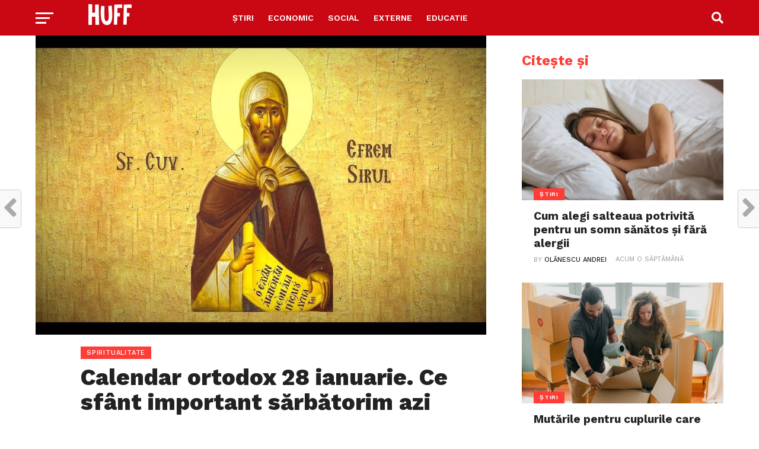

--- FILE ---
content_type: text/html; charset=utf-8
request_url: https://www.google.com/recaptcha/api2/aframe
body_size: 268
content:
<!DOCTYPE HTML><html><head><meta http-equiv="content-type" content="text/html; charset=UTF-8"></head><body><script nonce="1XJ32KkcjdhHPwPwfjQrWA">/** Anti-fraud and anti-abuse applications only. See google.com/recaptcha */ try{var clients={'sodar':'https://pagead2.googlesyndication.com/pagead/sodar?'};window.addEventListener("message",function(a){try{if(a.source===window.parent){var b=JSON.parse(a.data);var c=clients[b['id']];if(c){var d=document.createElement('img');d.src=c+b['params']+'&rc='+(localStorage.getItem("rc::a")?sessionStorage.getItem("rc::b"):"");window.document.body.appendChild(d);sessionStorage.setItem("rc::e",parseInt(sessionStorage.getItem("rc::e")||0)+1);localStorage.setItem("rc::h",'1768773661796');}}}catch(b){}});window.parent.postMessage("_grecaptcha_ready", "*");}catch(b){}</script></body></html>